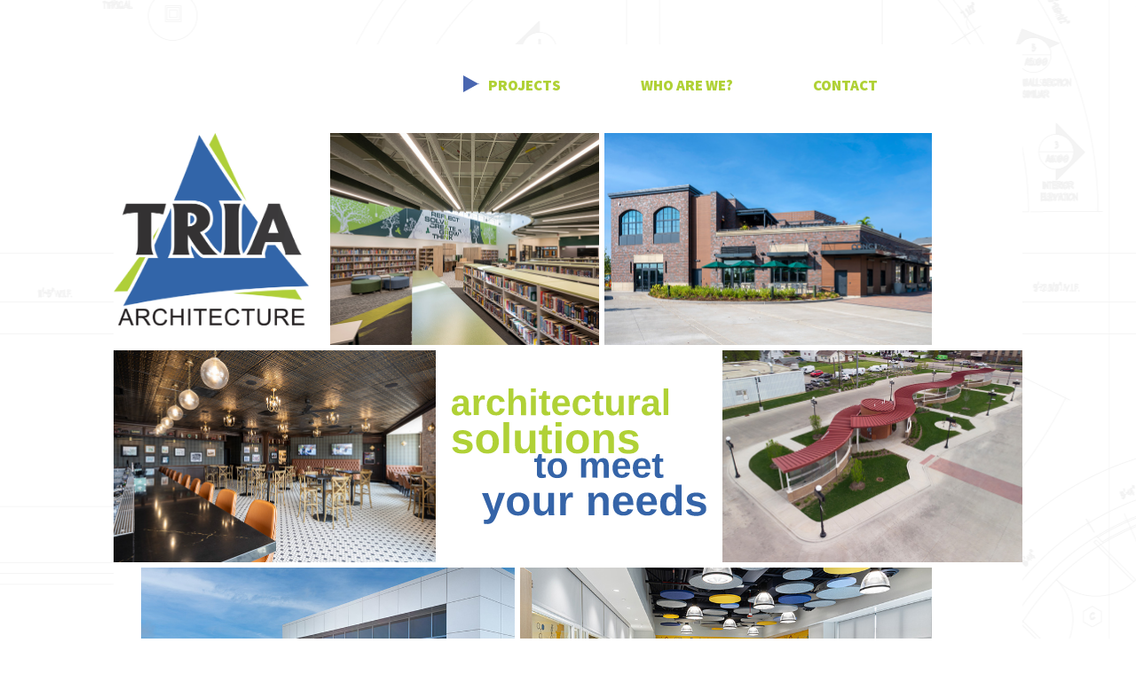

--- FILE ---
content_type: text/html; charset=UTF-8
request_url: https://triaarchitecture.com/projects.php
body_size: 4566
content:
<!DOCTYPE html>
<html>
<head>
<meta charset="utf-8" />
<meta name="viewport" content="width=device-width, user-scalable=no, minimum-scale=1.0, maximum-scale=1.0">
<title>Tria Architecture : Projects</title>

<!-- <link rel="shortcut icon" type="image/x-icon" href="favicon.ico"> -->
<link rel="icon" type="image/png" href="https://triaarchitecture.com/favicon.png">

<script src="https://code.jquery.com/jquery-1.9.1.js"></script>
<script src="https://cdnjs.cloudflare.com/ajax/libs/gsap/3.11.4/gsap.min.js"></script>
<script src="https://cdnjs.cloudflare.com/ajax/libs/jquery-cookie/1.3.1/jquery.cookie.min.js"></script>

<link href='https://fonts.googleapis.com/css?family=Source+Sans+Pro:900' rel='stylesheet' type='text/css'>
<link href='https://fonts.googleapis.com/css?family=Arimo:400,700' rel='stylesheet' type='text/css'>
<link href='https://fonts.googleapis.com/css?family=Oxygen:700' rel='stylesheet' type='text/css'>
<link rel="stylesheet" href="css/styles.css" />
<script src="js/scripts.js"></script>

<script>
var markets = [{"market_name":"Education","market_id":"2","market_parent":"0"},{"market_name":"Government","market_id":"3","market_parent":"0"},{"market_name":"Commercial","market_id":"1","market_parent":"0"},{"market_name":"Interiors","market_id":"4","market_parent":"0"}];

$(function(){
	//var mouseOver = (isTouchDevice()) ? 'mouseover' : 'taphold';
	if(!isTouchDevice()){
		$('#nav > div a:first-of-type').on('mouseover', function(){
			$(this).parent().addClass('over');
		})
		$('#nav-projects, #nav-about, #nav-contact').on('mouseleave', function(){
			$(this).removeClass('over');
			$('div[id^="nav-submarket-"]').hide();
		})
		$('#nav-projects, #nav-about, #nav-contact').on('click', function(){
			$('body').removeClass('nav-open');
			$(this).removeClass('over');
			$('div[id^="nav-submarket-"]').hide();
		})

		$('#nav-projects ul a').on('mouseover', function(){
			$('div[id^="nav-submarket-"]').hide();
			var id = $(this).attr('data-id');
			$('#nav-submarket-'+id).show();
		})
		$('div[id^="nav-submarket-"] ul a').off('mouseover');
		
		TweenMax.from($('#triangles'), 2.0, {delay:0.5, x:'-100vw', alpha:0.0, rotation:-120});
	}else{
		$('#nav-projects > a, #nav-about > a, #nav-contact > a').on('click', function(e){
			$('body').removeClass('nav-open');

			if(window.innerWidth <= 575){
				return true;
			}
			
			var p = $(this).parent();
			if(p.attr('id') == 'nav-projects' && !p.hasClass('over')){
				$('.nav-link').removeClass('over');
				p.addClass('over');
				return false;
			}
			
			if(p.attr('id') == 'nav-about' && !p.hasClass('over')){
				$('.nav-link').removeClass('over');
				p.addClass('over');
				return false;
			}

			$('.nav-link').removeClass('over');
			p.toggleClass('over');
		})

		$('#nav-projects li a').on('click', function(){
			$('body').removeClass('nav-open');
			$(this).parent().parent().parent().removeClass('over');
		})
	}
	
	$('#toggle').on('click', function(e){
		$('body').toggleClass('nav-open');
		return false;
	});
	

	$('body.contact #nav #nav-contact a:first-of-type').off('mouseover');
})
</script>

</head>
<body class="projects">

<div id="triangles-holder">
	<img id="triangles" alt="" src="/images/triangles.svg">
</div>

<div id="container">

	<div id="nav">
		<a href="/" id="logo-small"><img width="114" height="48" alt="" src="/images/logo-small.png"></a>
		<a href="/" id="logo-badge"><img width="107" height="105" alt="" src="/images/logo-badge.png"></a>
		<!-- <a href="/" id="logo-badge"><img width="107" height="105" alt="" src="/images/TRIA_20th_logo_sized.png"></a> -->
		
		<div id="nav-links">
			<div id="nav-links-top">
				<div id="nav-projects" class="nav-link">
					<div class="arrow"></div>
					<a href="/projects.php#">PROJECTS</a>
					<ul id="nav-projects-list">
																		<li><a href="/projects.php#education" data-id="2">EDUCATION</a>
				
													</li>
																		<li><a href="/projects.php#government" data-id="3">GOVERNMENT</a>
				
													</li>
																		<li><a href="/projects.php#commercial" data-id="1">COMMERCIAL</a>
				
													</li>
																		<li><a href="/projects.php#interiors" data-id="4">INTERIORS</a>
				
													</li>
											</ul>
				</div>
				<div id="nav-about" class="nav-link">
					<div class="arrow"></div>
					<a href="/about-tria.php">WHO&nbsp;ARE&nbsp;WE?</a>
					<ul>
						<li class="about-tria"><a href="/about-tria.php">ABOUT TRIA</a></li>
						<li class="about-founders"><a href="/about-founders.php">FOUNDERS</a></li>
						<li class="about-our-team"><a href="/about-our-team.php">OUR TEAM</a></li>
						<!-- <li class="about-affiliations"><a href="/about-affiliations.php">AFFILIATIONS</a></li> -->
					</ul>
				</div>
				<div id="nav-contact" class="nav-link">
					<div class="arrow"></div>
					<a href="/contact.php">CONTACT</a>
				</div>
			</div>

			<div class="subnav about-founders">WHO ARE WE? | <a href="#" class="bold blue">FOUNDERS</a></div>
			<div class="subnav about-tria">WHO ARE WE? | <b class="blue">ABOUT TRIA</b></div>
			<div class="subnav about-staff">WHO ARE WE? | <b class="blue">OUR TEAM</b></div>
			<!-- <div class="subnav about-affiliations">WHO ARE WE? | <b class="blue">AFFILIATIONS</b></div> -->
			<div class="subnav projects"><a href="#">PROJECTS</a> | <b class="blue"></b></div>
			<div class="subnav projects-detail"></div>
		</div>

		<div id="toggle">
			<div></div>
			<div></div>
			<div></div>
		</div>
	</div><!-- /#nav -->

<script>
//use load to wait for all images to load:
$(window).load(function() {
	var market;
	var market_id;
	var market_parent = 0;
	var output = '';
	var colorIndex = 0;

	TweenMax.set($('.overlay'), {autoAlpha:0});
	$('#content-default').hide();

	window.onhashchange = loadMarket;
	loadMarket();
	
	$('#button-clients-close').click(function(){
		TweenMax.to($('.overlay'), 0.25, {autoAlpha:0.0});
		$('.overlay').css('overflow-y', '');
		$('body').css('overflow', '');
	});
	
	function loadMarket(e){
		var hash = window.location.hash.substr(1);
		if(hash == ''){
			buildDefault();
			return;
		}
		
		market = hash;
		$.ajax({
			type: 'GET',
			url: 'scripts/projects_get.php',
			data: {market:market},
			cache: false,
			success: function(result){
				result = $.parseJSON(result);
				if(result.result == 0){
					buildDefault();
					return false;
				}
				buildThumbs(result);
			},
			dataType: 'text'
		});
	}

	function buildThumbs(result){
		$('#content').empty();
		
		market_id = result.market_id;
		market_parent = result.market_parent;

		TweenMax.set($('.subnav.projects'), {autoAlpha:1.0});
		TweenMax.to($('#logo-badge'), 0.35, {autoAlpha:1.0});
		$('#content').show();
		$('#content-default').hide();

		//subnav:
		var subnav = '<a href="#">PROJECTS</a>';
		if(result.market_parent != 0){
			//markets var comes from header:
			for(var i=0; i<markets.length; i++){
				if(markets[i].market_id == result.market_parent){
					subnav += ' | <a href="#'+markets[i].market_name.toLowerCase()+'">'+markets[i].market_name.toUpperCase()+'</a>';
					break;
				}
			}
		}
		subnav += ' | <b class="blue">'+result.market.toUpperCase()+'</b>';
		$('.subnav.projects').html(subnav);

		output = '';
		output += '<h2>'+result.market+'</h2>';
		output += '<div id="thumbholder-large">';

		while(result.projects.length < 12){
			result.projects.push(undefined)
		}
		
		result.projects.forEach(function(project){
			let n = randRange(0, COLORS.length-1);
			let color_blocks = '<div class="color-blocks">';
			for(let i=0; i<4; i++){
				color_blocks += '<div class="thumb-large" style="opacity: '+(randRange(4,10)/10)+'; background: '+COLORS[n++ % COLORS.length]+'"></div>';
			}
			color_blocks += '</div>';
		
		
			if(typeof project !== 'undefined'){
				output += '<div class="thumb-large" data-id="'+project.id+'">'+
					'<div class="title" style="background-image: url(\'/uploads/projects/'+project.id+'/project.jpg\');">'+
						'<div>'+project.title+'</div>'+
					'</div>'+
					color_blocks+
				'</div>';
			}else{
				output += '<div class="thumb-large" style="background: '+COLORS[colorIndex]+'">'+color_blocks+'</div>';
				colorIndex = (colorIndex==COLORS.length-1) ? 0 : colorIndex+1;
			}
		});
		
		output += '</div>';
		output += '<div class="button" id="button-clients">CLICK FOR<br>CLIENT LIST<div class="arrow"></div></div>';
		$('#content').html(output);

		let touchstart = false;

		//to handle mobile:
		$('.thumb-large[data-id]').on('mouseenter', function(e){
			if(!touchstart){
				$(this).addClass('hover');
			}
		}).on('touchstart', function(e){
			touchstart = true
		}).on('mouseleave', function(e){
			$(this).removeClass('hover');
		}).on('click', function(e){
			if($(this).hasClass('hover')){
				$(this).removeClass('hover');
				window.location = 'projects-detail.php#market='+market_id+'&market_parent='+market_parent+'&project='+$(this).attr('data-id');
			}else{
				$(this).addClass('hover');
			}
			return false;
		});
		
		$('#button-clients').click(function(){
			TweenMax.to($('.overlay'), 0.25, {autoAlpha:1.0});
			TweenMax.set($('#client-list'), {alpha:0});
			
			$('.overlay').addClass('loading');
			$('.overlay').css('overflow-y', 'auto');
			$('body').css('overflow', 'hidden');
			
			$.ajax({
				type: 'GET',
				url: 'scripts/clients_get.php',
				data: {market:result.market},
				cache: false,
				success: function(result){
					result = $.parseJSON(result);
					//client list:
					var clients = '';
					$('.columns').empty();
					for(var i=0; i<result.length; i++){
						clients += '<p>'+result[i]+'</p>';
					}
					$('.columns').html(clients);
					
					$('.overlay').removeClass('loading');
					TweenMax.to($('#client-list'), 0.25, {delay:0.25, alpha:1});
				},
				dataType: 'text'
			});
		});
		
		let t0 = gsap.utils.shuffle(gsap.utils.toArray('#thumbholder-large .title'));
		let t1 = gsap.utils.shuffle(gsap.utils.toArray('.color-blocks .thumb-large'));
		let timeline = gsap.timeline()
		.from('h2', {duration:0.5, autoAlpha:0, x:-60})
		.from(t0, {duration:0.25, autoAlpha:0, stagger:0.1}, '<0.0')
		.from(t1, {duration:0.25, autoAlpha:0, stagger:0.01}, '<0.0')
	}
	
	function buildDefault(){
		TweenMax.set($('.subnav.projects'), {autoAlpha:0.0});
		TweenMax.to($('#logo-badge'), 0.35, {autoAlpha:0.0});
		TweenMax.set($('#content-default > *'), {autoAlpha:1.0});
		$('#content').hide();
		$('#content-default').show();
		
		var d = 0;
		TweenMax.from($('#logo-badge-large'), 0.35, {delay:0, autoAlpha:0.0});
		TweenMax.from($('#photo-1'), 0.35, {delay:d+=0.35, x:'-=40', autoAlpha:0.0});
		TweenMax.from($('#photo-2'), 0.35, {delay:d+=0.0, x:'+=40', autoAlpha:0.0});
		
		TweenMax.from($('#photo-3'), 0.35, {delay:d+=0.35, x:'-=40', autoAlpha:0.0});
		TweenMax.from($('#photo-4'), 0.35, {delay:d+=0.0, x:'+=40', autoAlpha:0.0});
		
		TweenMax.from($('#photo-5'), 0.35, {delay:d+=0.35, x:'-=40', autoAlpha:0.0});
		TweenMax.from($('#photo-6'), 0.35, {delay:d+=0.0, x:'+=40', autoAlpha:0.0});
		
		TweenMax.from($('#tag-1'), 0.35, {delay:d+=0.35, x:'-=40', autoAlpha:0.0});
		TweenMax.from($('#tag-2'), 0.35, {delay:d+=0.35, x:'+=40', autoAlpha:0.0});
	}
});
</script>

<div id="content"></div>

<div id="content-default" class="hide">
	<div class="row">
		<a id="logo-badge-large" href="index.php"><img src="images/logo-badge-large.png" /></a>
		<a class="photos" id="photo-1" href="projects-detail.php#market=2&project=129" style="background-image: url('/uploads/projects_home/43.jpg')"></a>		<a class="photos" id="photo-2" href="projects-detail.php#market=1&project=138" style="background-image: url('/uploads/projects_home/44.jpg')"></a>	</div>
	<div class="row">
		<a class="photos" id="photo-3" href="projects-detail.php#market=1&project=152" style="background-image: url('/uploads/projects_home/45.jpg')"></a>		<div id="tags">
			<div>
				<img src="images/tagline-projects-home-1.svg" alt="architectural solutions">
				<img src="images/tagline-projects-home-2.svg" alt="to meet your needs">
			</div>
		</div>
		<a class="photos" id="photo-4" href="projects-detail.php#market=3&project=134" style="background-image: url('/uploads/projects_home/42.jpg')"></a>	</div>
	<div class="row">
		<a class="photos" id="photo-5" href="projects-detail.php#market=2&project=147" style="background-image: url('/uploads/projects_home/46.jpg')"></a>		<a class="photos" id="photo-6" href="projects-detail.php#market=4&project=128" style="background-image: url('/uploads/projects_home/47.jpg')"></a>	</div>
</div><!-- /#content-default -->

<div class="overlay">
	<div id="client-list">
		<h3>CLIENT LIST</h3>
		<div class="columns">
			<div class="column-left"></div>
			<div class="column-center">&nbsp;</div>
			<div class="column-right">&nbsp;</div>
		</div>
		<div class="button" id="button-clients-close">BACK TO<br />PROJECTS<div class="arrow"></div></div>
	</div>
</div><!-- /.overlay -->

	<footer>
		<div>PHONE <a href="tel:6304554500">630.455.4500</a> | FAX 630.455.4040<br>EMAIL <a href="mailto:ARCHITECTS@TRIA-ARCH.COM">ARCHITECTS@TRIA-ARCH.COM</a></div>
		<div>
			<a href="https://www.facebook.com/pages/Tria-Architecture-Inc/137625286285844" target="_blank"><img class="icon-facebook" width="13" height="27" alt="facebook" src="images/icon-facebook.png"></a>
			<a href="http://www.linkedin.com/company/tria-architecture-inc." target="_blank"><img class="icon-linkedin" width="27" height="27" alt="linked in" src="images/icon-linkedin.png"></a>
			<a href="index.php"><img class="icon-tria" width="90" height="27" alt="linked in" src="images/icon-tria.png"></a>
		</div>
		<div>
			<b>WEST SUBURBAN OFFICE</b> <span class="blue">[ <b>CORPORATE HEADQUARTERS</b> ]</span> 901 MCCLINTOCK DRIVE, SUITE 100 | BURR RIDGE, IL 60527<br />
			<!--<b>SOUTH SUBURBAN OFFICE</b> | 1820 RIDGE ROAD, SUITE 209 | HOMEWOOD, IL 60430<br />-->
			<b>INDIANA OFFICE</b> | 436 SAND CREEK DRIVE N, SUITE 105, CHESTERTON, INDIANA 46304
		</div>
	</footer>
</div><!-- /#container -->

<div id="architecture"><img src="images/footer.png" /></div>

</body>
</html>


--- FILE ---
content_type: text/css
request_url: https://triaarchitecture.com/css/styles.css
body_size: 35775
content:
/*
ATTENTION!
DO NOT EDIT THIS FILE. The CSS was pre-compiled from SCSS files. Any changes made to this file will be overwritten upon subsequent updates.
*/
* {
  margin: 0;
  padding: 0;
}

html {
  height: 100%;
}

ul {
  list-style-position: inside;
}

p {
  margin-bottom: 1.0em;
}

pre {
  white-space: pre-wrap;
  white-space: -moz-pre-wrap;
  white-space: -pre-wrap;
  white-space: -o-pre-wrap;
  word-wrap: break-word;
}

body {
  font-family: 'Arimo', Arial, Helvetica, sans-serif;
  font-size: 100%;
  font-weight: 400;
  overflow-x: hidden;
  background: #fff url("../images/blueprint.png") top center;
}

@media (min-width: 1200px) {
  body {
    min-width: 1028px;
  }
}

a {
  /* color: #c5c7c9; */
  color: #000;
  text-decoration: none;
}

a img {
  border: 0;
}

textarea, input {
  font-family: Arial, Helvetica, sans-serif;
  font-size: 1.0em;
}

.arrow {
  width: 0px;
  height: 0px;
  border-style: solid;
  border-width: 9.5px 0 9.5px 18px;
  border-color: transparent transparent transparent #4966b0;
}

.arrow.left {
  border-width: 9px 18px 9px 0;
  border-color: transparent #4966b0 transparent transparent;
}

.overlay {
  position: fixed;
  top: 0;
  left: 0;
  width: 100%;
  height: 100%;
  background: black;
  background: rgba(0, 0, 0, 0.8);
  z-index: 100;
  visibility: hidden;
  opacity: 0;
}

.overlay.loading {
  background-image: url(../images/ajax-loader.gif);
  background-position: center center;
  background-repeat: no-repeat;
}

#loading {
  background: url("../images/ajax-loader.gif");
  width: 32px;
  height: 32px;
  position: absolute;
  top: 50%;
  left: 50%;
  margin-top: -16px 0 0 -16px;
}

#container {
  max-width: 1024px;
  width: calc(100% - 30px);
  min-height: calc(100vh - 12vw - 25px);
  background: #fff;
  position: relative;
  margin: 0px auto 25px;
}

@media (min-width: 768px) {
  #container {
    margin: 50px auto;
    min-height: calc(100vh - 131px);
  }
}

body.home #container, body.contact #container {
  background: none;
}

#triangles-holder {
  position: fixed;
  width: 100%;
  height: 100%;
  top: 0;
  left: 0;
  overflow: hidden;
}

#triangles {
  width: auto;
  height: 110vh;
  position: absolute;
  opacity: 0.15;
  top: calc(50% - 55vh);
  left: calc(50% - 75vh);
}

/* #mark ABOUT-TRIA */
body.about-tria #content {
  position: relative;
}

body.about-tria .hero {
  max-width: 695px;
  width: calc(100% - 30px);
  aspect-ratio: 695 / 352;
  height: 352px;
  margin: 0 auto 12px auto;
  background: url("/admin/uploads/about/about-tria-hero.jpg") center center/cover no-repeat;
}

body.about-tria .subcontent {
  width: calc(100% - 30px);
  max-width: 695px;
  min-height: 187px;
  background: #f6f6f6;
  font-size: 12px;
  padding: 10px;
  margin: 0 auto 16px auto;
  box-sizing: border-box;
}

/* #mark ABOUT-AFFILIATIONS */
body.about-affiliations #content {
  position: relative;
  width: 1028px;
  margin: 0 auto;
}

body.about-affiliations #content table {
  width: 858px;
  font-size: 12px;
  border-collapse: collapse;
  margin: 10px auto;
}

body.about-affiliations #content td {
  vertical-align: middle;
  height: 68px;
}

body.about-affiliations #content td.caption {
  width: 180px;
  padding: 0 20px 0 10px;
}

body.about-affiliations #content td.image {
  width: 76px;
  text-align: center;
}

body.about-affiliations #content td.blue {
  background: #3564a8;
}

body.about-affiliations #content td.gray {
  background: #c6c8ca;
}

body.about-affiliations #content td.green {
  background: #b0d136;
}

body.about-affiliations #content td[colspan="6"] {
  height: 25px;
  overflow: hidden;
}

/* #mark UTILITY STYLES */
div.break, div.spacer1, div.spacer2, div.spacer3, div.spacer4, div.spacer5, div.spacer7, div.spacer10, div.spacer20, div.spacer35, div.spacer50 {
  width: 100%;
  clear: both;
  overflow: hidden;
}

div.break {
  height: 0px;
}

div.spacer1 {
  height: 1px;
}

div.spacer2 {
  height: 1px;
}

div.spacer3 {
  height: 3px;
}

div.spacer4 {
  height: 4px;
}

div.spacer5 {
  height: 5px;
}

div.spacer7 {
  height: 7px;
}

div.spacer10 {
  height: 10px;
}

div.spacer20 {
  height: 20px;
}

div.spacer35 {
  height: 35px;
}

div.spacer50 {
  height: 50px;
}

div.line {
  border-top: 1px solid #ccc;
  padding: 0px 3px 0px 3px;
}

div.highlight {
  background: #e5eff5;
  /* for old IE */
  background: rgba(0, 82, 142, 0.1);
}

input.t1, textarea.t1 {
  width: 100%;
}

input.t2, textarea.t2 {
  width: 350px;
}

input.t3, textarea.t3 {
  width: 300px;
}

input.t4, textarea.t4 {
  width: 250px;
}

input.t5, textarea.t5 {
  width: 200px;
}

input.t6, textarea.t6 {
  width: 150px;
}

input.t7, textarea.t7 {
  width: 100px;
}

input.t8, textarea.t8 {
  width: 75px;
}

input.t9, textarea.t9 {
  width: 50px;
}

div.colLeft, div.colCenter, div.colRight {
  width: 33%;
  float: left;
  text-align: left;
}

div.colCenter {
  text-align: center;
}

div.colRight {
  text-align: right;
}

.lh1 {
  line-height: 1em;
}

.lh2 {
  line-height: 2em;
}

.lh3 {
  line-height: 3em;
}

.lh4 {
  line-height: 4em;
}

.float-right {
  float: right;
  margin-right: 0;
}

.float-left {
  float: left;
  margin-left: 0;
}

.float-none {
  float: none;
  margin: 0;
}

.text-right {
  text-align: right;
}

.text-left {
  text-align: left;
}

.text-center {
  text-align: center;
}

.wrap {
  white-space: normal !important;
}

.hide {
  display: none;
}

.alert {
  color: #c00;
}

b, .bold {
  font-weight: 700;
}

.green {
  color: #b0d136 !important;
}

.blue {
  color: #3564a8 !important;
}

.clearfix:after {
  content: ".";
  display: block;
  height: 0;
  clear: both;
  visibility: hidden;
}

/* ######################################################################## */
/* #mark FORM STYLES */
input.t100, textarea.t100 {
  width: 100%;
}

input {
  margin: 0 5px 0 0;
}

/* ######################################################################## */
/* #mark LINK BLOCK */
.linkBlock {
  width: 50%;
}

.linkBlock a {
  display: block;
  text-decoration: none;
  vertical-align: middle;
  background-color: transparent;
  padding: 3px;
}

.linkBlock a:hover {
  background-color: #e1e1e1;
}

.linkBlock img {
  vertical-align: middle;
  margin: 0 5px 0 0;
}

ol.linkBlock {
  margin: 0;
  padding: 0;
  list-style-type: none;
}

ol.linkBlock li span {
  margin: 0px;
  padding-left: 30px;
  display: block;
}

ol.linkBlock i {
  float: left;
}

#nav {
  position: relative;
  z-index: 10;
  display: flex;
  z-index: 12;
  justify-content: space-between;
  margin: 0 auto 50px;
  max-width: 738px;
  height: 53px;
}

@media (min-width: 576px) {
  #nav {
    height: auto;
  }
}

@media (min-width: 768px) {
  #nav {
    justify-content: normal;
    margin-bottom: 83px;
  }
}

#nav #nav-links {
  margin-left: auto;
}

#nav #nav-links-top {
  position: fixed;
  left: 100vw;
  top: 0;
  width: 100%;
  height: 100%;
  background: rgba(0, 0, 0, 0.9);
  box-sizing: border-box;
  padding: 30px;
  transition: left 0.35s;
}

@media (min-width: 576px) {
  #nav #nav-links-top {
    left: auto;
    display: flex;
    margin-left: auto;
    position: relative;
    width: auto;
    height: auto;
    background: none;
    padding: 0;
  }
}

#nav a {
  color: #b0d136;
  text-decoration: none;
}

#nav-projects, #nav-about, #nav-contact {
  position: relative;
  font-family: 'Source Sans Pro', sans-serif;
  font-weight: 900;
  font-size: 14px;
  background: none;
  padding: 35px 20px 0 20px;
  z-index: 11;
}

@media (min-width: 768px) {
  #nav-projects, #nav-about, #nav-contact {
    margin-left: 50px;
    font-size: 17px;
    padding: 35px 20px 0 20px;
  }
}

@media (min-width: 768px) {
  #nav-projects {
    margin-left: auto;
  }
}

#nav .arrow {
  position: absolute;
  left: -8px;
  top: 35px;
}

body.home #nav .arrow {
  display: none;
}

body.contact #nav-projects .arrow, .contact #nav-about .arrow {
  display: none;
}

body.projects #nav-contact .arrow, .projects #nav-about .arrow {
  display: none;
}

body.about #nav-projects .arrow, .about #nav-contact .arrow {
  display: none;
}

#nav ul {
  list-style: none;
  box-sizing: border-box;
}

@media (min-width: 576px) {
  #nav ul {
    background: rgba(0, 0, 0, 0.8);
    position: absolute;
    top: 100%;
    left: 0;
    padding: 0 20px 10px;
    width: 100%;
    display: none;
  }
}

#nav ul li {
  padding: 5px 0;
}

#nav ul a {
  color: #fff;
  font-family: Arial, Helvetica, sans-serif;
  font-weight: bold;
  font-size: 11px;
}

#nav ul a:hover {
  color: #b0d136;
}

#nav-projects.over, #nav-about.over {
  background: rgba(0, 0, 0, 0.8);
}

#nav-projects.over .arrow, #nav-projects.over ul, #nav-about.over .arrow, #nav-about.over ul {
  display: block !important;
}

#nav .nav-submarket {
  position: absolute;
  left: 140px;
  /* top: -15px; */
  margin-top: -24px;
  background: #000;
  background: rgba(0, 0, 0, 0.8);
  padding-bottom: 15px;
  padding-right: 15px;
  display: none;
}

#nav .subnav {
  position: absolute;
  left: 0;
  top: 70px;
  font-size: 11px;
  display: none;
  width: calc(100% - 21px);
}

@media (min-width: 576px) {
  #nav .subnav {
    margin-left: 21px;
    left: auto;
  }
}

#nav .subnav div {
  display: inline-block;
  vertical-align: top;
}

#nav .subnav a {
  color: #000;
}

body.about-founders #nav .subnav.about-founders {
  display: block;
}

body.about-tria #nav .subnav.about-tria {
  display: block;
}

body.about-affiliations #nav .subnav.about-affiliations {
  display: block;
}

body.our-staff #nav .subnav.about-staff {
  display: block;
}

body.projects-detail #nav .subnav.projects-detail {
  display: block;
}

body.projects #nav .subnav.projects {
  display: block;
}

body.about-founders #nav-about .about-founders a {
  color: #b0d136;
}

body.about-tria #nav-about .about-tria a {
  color: #b0d136;
}

body.about-affiliations #nav-about .about-affiliations a {
  color: #b0d136;
}

#logo-badge {
  position: absolute;
  left: 0;
  top: calc(50% - 15px);
}

@media (min-width: 768px) {
  #logo-badge {
    top: 0;
  }
}

#logo-badge img {
  width: 50px;
  height: auto;
}

@media (min-width: 768px) {
  #logo-badge img {
    width: 107px;
  }
}

/* badge logo doesn't appear on these pages */
body.home #logo-badge, body.contact #logo-badge {
  display: none;
}

body.home #architecture, body.contact #architecture {
  display: none;
}

#logo-small {
  position: absolute;
  top: 28px;
  left: 0;
  width: 114px;
  z-index: 14;
  display: none;
}

@media (min-width: 576px) {
  #logo-small {
    top: 28px;
    width: 114px;
  }
}

#logo-small img {
  width: 100%;
  height: auto;
}

body.contact #logo-small {
  display: block;
}

body.home .nav-link > a, body.contact .nav-link > a {
  filter: drop-shadow(0 0 36px #000) drop-shadow(0 0 18px #000) drop-shadow(0 0 1px rgba(0, 0, 0, 0.5));
}

#toggle {
  position: absolute;
  width: 46px;
  height: 46px;
  top: 15px;
  right: 15px;
  z-index: 101;
}

@media (min-width: 576px) {
  #toggle {
    display: none;
  }
}

#toggle div {
  background: #b0d136;
  width: 36px;
  height: 4px;
  position: absolute;
  left: calc(50% - 18px);
  transition: all 0.35s;
}

#toggle div:nth-child(1) {
  top: calc(50% - 16px);
}

#toggle div:nth-child(2) {
  top: calc(50% - 2px);
}

#toggle div:nth-child(3) {
  top: calc(50% + 12px);
}

body.nav-open {
  overflow-y: hidden;
}

body.nav-open #toggle div {
  left: calc(50% - 18px);
}

body.nav-open #toggle div:nth-child(1) {
  top: calc(50% - 2px);
  transform: rotate(45deg);
}

body.nav-open #toggle div:nth-child(2) {
  width: 0;
  left: 50%;
}

body.nav-open #toggle div:nth-child(3) {
  top: calc(50% - 2px);
  transform: rotate(-45deg);
}

body.nav-open #nav #nav-links-top {
  left: 0;
  z-index: 100;
}

body.home {
  background-color: #333;
  background-repeat: no-repeat;
  background-position: center center;
  background-size: cover;
}

body.home #content {
  padding: 0 60px;
  display: flex;
  flex-wrap: wrap;
  width: 100%;
  box-sizing: border-box;
}

@media (min-width: 768px) {
  body.home #content {
    padding: 0 110px 0 73px;
    position: absolute;
    left: 0;
    bottom: 0;
  }
}

body.home #content .branding {
  width: 100%;
  margin-bottom: 36px;
}

@media (min-width: 768px) {
  body.home #content .branding {
    width: 50%;
    margin-bottom: 0;
  }
}

body.home #content .content {
  color: rgba(255, 255, 255, 0.75);
  text-align: right;
  font-size: 18px;
  font-family: Arimo, Arial, Helvetica, sans-serif;
}

@media (min-width: 768px) {
  body.home #content .content {
    display: flex;
    align-items: end;
    justify-content: end;
    width: 50%;
  }
}

body.home #content .content a {
  color: rgba(255, 255, 255, 0.75);
}

body.home #content .content p {
  margin-bottom: 0;
}

body.home #content .content .large {
  font-size: 24px;
}

body.home #content .content .extra-large {
  font-size: 30px;
}

body.home #content .content .small {
  font-size: 15px;
}

#logo {
  width: 100%;
  height: auto;
  margin-bottom: 40px;
  max-width: 322px;
}

#tagline-top {
  margin-bottom: 7px;
  max-width: 297px;
  width: 96%;
}

#tagline-bottom {
  max-width: 309px;
  width: 100%;
}

body.projects #content {
  position: relative;
  /* display: none; */
  margin-top: 128px;
  text-align: right;
}

body.projects h2 {
  font-family: 'Oxygen', Arial, sans-serif;
  font-weight: 700;
  font-style: normal;
  font-size: 11.29vw;
  color: #000;
  opacity: 0.16;
  text-align: right;
  letter-spacing: -0.0666em;
  text-transform: uppercase;
  line-height: 0.79;
  margin-top: -0.75em;
}

@media (min-width: 992px) {
  body.projects h2 {
    font-size: 112px;
  }
}

body.projects #thumbholder-large {
  display: flex;
  flex-wrap: wrap;
  max-width: 850px;
  margin: 0 auto;
  justify-content: center;
}

@media (max-width: 575px) {
  body.projects #thumbholder-large > div:nth-child(even) .color-blocks {
    display: flex;
    left: calc(100% + 4px);
  }
  body.projects #thumbholder-large > div:nth-child(odd) .color-blocks {
    display: flex;
    right: calc(100% + 4px);
    justify-content: end;
  }
  body.projects #thumbholder-large > div:nth-child(1), body.projects #thumbholder-large > div:nth-child(2), body.projects #thumbholder-large > div:nth-child(7), body.projects #thumbholder-large > div:nth-child(8), body.projects #thumbholder-large > div:nth-child(13), body.projects #thumbholder-large > div:nth-child(14), body.projects #thumbholder-large > div:nth-child(19), body.projects #thumbholder-large > div:nth-child(20) {
    left: -3vw;
  }
  body.projects #thumbholder-large > div:nth-child(3), body.projects #thumbholder-large > div:nth-child(4), body.projects #thumbholder-large > div:nth-child(9), body.projects #thumbholder-large > div:nth-child(10), body.projects #thumbholder-large > div:nth-child(15), body.projects #thumbholder-large > div:nth-child(16), body.projects #thumbholder-large > div:nth-child(21), body.projects #thumbholder-large > div:nth-child(22) {
    left: 3vw;
  }
}

@media (min-width: 576px) and (max-width: 991px) {
  body.projects #thumbholder-large > div:nth-child(3n+2) .color-blocks {
    display: flex;
    left: calc(100% + 4px);
  }
  body.projects #thumbholder-large > div:nth-child(3n+1) .color-blocks {
    display: flex;
    right: calc(100% + 4px);
    justify-content: end;
  }
  body.projects #thumbholder-large > div:nth-child(-n+6):not(:nth-child(-n+3)), body.projects #thumbholder-large > div:nth-child(-n+15):not(:nth-child(-n+12)), body.projects #thumbholder-large > div:nth-child(-n+24):not(:nth-child(-n+21)) {
    left: -3vw;
  }
  body.projects #thumbholder-large > div:nth-child(-n+9):not(:nth-child(-n+3)), body.projects #thumbholder-large > div:nth-child(-n+18):not(:nth-child(-n+15)), body.projects #thumbholder-large > div:nth-child(-n+27):not(:nth-child(-n+24)) {
    left: 3vw;
  }
}

@media (min-width: 992px) {
  body.projects #thumbholder-large > div:nth-child(4n+3) .color-blocks {
    display: flex;
    left: calc(100% + 4px);
  }
  body.projects #thumbholder-large > div:nth-child(4n+1) .color-blocks {
    display: flex;
    right: calc(100% + 4px);
    justify-content: end;
  }
  body.projects #thumbholder-large > div:nth-child(-n+8):not(:nth-child(-n+4)), body.projects #thumbholder-large > div:nth-child(-n+20):not(:nth-child(-n+16)), body.projects #thumbholder-large > div:nth-child(-n+32):not(:nth-child(-n+28)) {
    left: -1.5vw;
  }
  body.projects #thumbholder-large > div:nth-child(-n+12):not(:nth-child(-n+8)), body.projects #thumbholder-large > div:nth-child(-n+24):not(:nth-child(-n+20)), body.projects #thumbholder-large > div:nth-child(-n+28):not(:nth-child(-n+24)) {
    left: 1.5vw;
  }
}

body.projects .thumb-large {
  display: block;
  width: 33vw;
  aspect-ratio: 184 / 150;
  margin: 0 4px 2vw 4px;
  position: relative;
}

@media (min-width: 576px) {
  body.projects .thumb-large {
    width: 25vw;
  }
}

@media (min-width: 992px) {
  body.projects .thumb-large {
    width: 20vw;
    max-width: 184px;
    margin: 0 4px 20px 4px;
  }
}

body.projects .thumb-large[data-id] {
  cursor: pointer;
}

body.projects .thumb-large.hover .title > div {
  left: 0%;
}

body.projects .thumb-large .title {
  position: absolute;
  left: 0;
  top: 0;
  width: 100%;
  height: 100%;
  background: #ccc center center / cover no-repeat;
  overflow: hidden;
}

body.projects .thumb-large .title > div {
  background: rgba(0, 0, 0, 0.75);
  font-size: 12px;
  color: #fff;
  padding: 6px;
  text-align: center;
  text-transform: uppercase;
  position: absolute;
  width: 100%;
  top: 0;
  transition: left 0.35s ease;
  left: -100%;
  box-sizing: border-box;
}

body.projects .color-blocks {
  width: 1000vh;
  position: absolute;
  display: none;
  pointer-events: none;
}

body.projects .button {
  font-size: 10px;
  cursor: pointer;
  position: absolute;
  display: inline-block;
  white-space: nowrap;
}

body.projects .button .arrow {
  position: absolute;
  top: 1px;
  right: -24px;
}

body.projects .button .arrow.left {
  right: auto;
  left: -24px;
}

body.projects #button-clients {
  position: relative;
  margin-right: 20%;
  margin-bottom: 30px;
}

body.projects #button-clients-close {
  right: 50px;
  bottom: 20px;
}

body.projects #client-list {
  width: 100%;
  height: auto;
  background: #b0d136;
  position: absolute;
  padding: 10px 30px 60px;
  box-sizing: border-box;
}

@media (min-width: 768px) {
  body.projects #client-list {
    width: calc(100% - 60px);
    max-width: 932px;
    top: 50%;
    left: 50%;
    transform: translate(-50%, -50%);
  }
}

body.projects #client-list h3 {
  font-weight: 700;
  font-style: normal;
  font-size: 33px;
  color: #fff;
  margin: 0 0 10px 0;
}

body.projects #client-list p {
  margin: 0 0 0.5em 0;
}

body.projects #client-list .columns {
  column-count: 1;
  column-gap: 20px;
  widows: 2;
  orphans: 2;
}

@media (min-width: 768px) {
  body.projects #client-list .columns {
    column-count: 3;
  }
}

body.projects #content-default {
  position: relative;
  margin-top: -40px;
  margin-bottom: 30px;
}

body.projects #content-default .row {
  display: flex;
  margin-bottom: 6px;
}

body.projects #content-default .row > *:not(:last-child) {
  margin-right: 6px;
}

body.projects #content-default > div:nth-of-type(1) {
  width: 90%;
}

body.projects #content-default > div:nth-of-type(2) {
  width: 100%;
}

body.projects #content-default > div:nth-of-type(3) {
  width: 87%;
  margin-left: 3%;
}

body.projects #content-default a[id^="photo-"] {
  display: block;
  background: center center / cover no-repeat;
  height: 22.666vw;
  max-height: 239px;
}

body.projects #logo-badge-large {
  display: block;
  width: calc(26.5% - 6px);
}

body.projects #logo-badge-large img {
  width: 92.3%;
  height: auto;
}

body.projects #photo-1 {
  width: calc(33.5% - 6px);
}

body.projects #photo-2 {
  width: calc(40% + 0px);
}

body.projects #photo-3 {
  width: calc(36% - 6px);
}

body.projects #photo-4 {
  width: calc(33% - 0px);
}

body.projects #photo-5 {
  width: calc(48% - 6px);
}

body.projects #photo-6 {
  width: calc(52% - 0px);
}

body.projects #tags {
  width: calc(31% - 6px);
}

body.projects #tags > div {
  padding: 4%;
  height: 100%;
  display: flex;
  flex-direction: column;
  align-items: center;
  justify-content: center;
  box-sizing: border-box;
}

body.projects #tags img {
  margin-block: 2%;
}

body.projects #tags img:first-child {
  width: 85%;
  margin-right: auto;
}

body.projects #tags img:last-child {
  width: 88%;
  margin-left: auto;
}

/* #mark PROJECTS DETAIL */
body.projects-detail * {
  box-sizing: border-box;
}

body.projects-detail #content {
  position: relative;
  width: calc(100% - 60px);
  max-width: 738px;
  margin: 0 auto 60px;
}

body.projects-detail .project-detail {
  display: flex;
  flex-direction: row;
  flex-wrap: wrap;
}

body.projects-detail .project-detail.landscape .column-wrapper {
  margin-bottom: 10px;
}

@media (min-width: 576px) {
  body.projects-detail .project-detail.landscape .column-wrapper {
    flex: 1 0 0%;
    padding-right: 10px;
    margin-bottom: 0;
  }
}

body.projects-detail .project-detail.landscape .column-hero {
  aspect-ratio: 556 / 326;
  width: 100%;
  margin-bottom: 10px;
}

body.projects-detail .project-detail.landscape .column-thumbs {
  width: 100%;
}

@media (min-width: 576px) {
  body.projects-detail .project-detail.landscape .column-thumbs {
    width: 185px;
  }
}

body.projects-detail .project-detail.landscape .bottom {
  text-align: right;
}

body.projects-detail .project-detail.landscape .bottom a {
  margin-left: 40px;
}

body.projects-detail .project-detail.portrait .column-hero {
  width: 100%;
  aspect-ratio: 328 / 557;
  margin-bottom: 10px;
}

@media (min-width: 576px) {
  body.projects-detail .project-detail.portrait .column-hero {
    width: 46%;
    margin-bottom: 0;
  }
}

body.projects-detail .project-detail.portrait .column-thumbs, body.projects-detail .project-detail.portrait .column-info {
  width: 100%;
  order: 3;
}

@media (min-width: 576px) {
  body.projects-detail .project-detail.portrait .column-thumbs, body.projects-detail .project-detail.portrait .column-info {
    width: calc(27% - 10px);
    margin-left: 10px;
    order: 2;
  }
}

body.projects-detail .project-detail.portrait .column-info {
  display: flex;
  flex-direction: column;
  order: 2;
}

@media (min-width: 576px) {
  body.projects-detail .project-detail.portrait .column-info {
    order: 3;
  }
}

body.projects-detail .project-detail.portrait .bottom {
  margin-top: auto;
  display: flex;
  justify-content: space-between;
}

body.projects-detail .column-hero {
  cursor: pointer;
  overflow: hidden;
  text-align: center;
  background: #ccc;
  position: relative;
  background: #ccc center center / cover no-repeat;
}

body.projects-detail .column-hero img {
  position: absolute;
  right: 10px;
  top: 10px;
  filter: drop-shadow(0 0 6px #fff) drop-shadow(0 0 6px #fff);
}

body.projects-detail .column-thumbs {
  display: flex;
  flex-direction: column;
}

body.projects-detail .column-info {
  background: #f6f6f6;
  font-size: 12px;
  padding: 10px;
  text-align: left;
}

body.projects-detail .bottom {
  padding-top: 1em;
}

body.projects-detail .bottom a {
  font-weight: 700;
  font-style: normal;
}

body.projects-detail .thumb-holder {
  display: flex;
  flex-wrap: wrap;
  width: 100%;
  gap: 8px;
  margin-bottom: 8px;
}

body.projects-detail .thumb {
  width: calc(50% - 4px);
  aspect-ratio: 82 / 47;
  overflow: hidden;
  background: center center / cover no-repeat;
}

body.projects-detail .thumb.live {
  cursor: pointer;
  background-position: center center;
  background-repeat: no-repeat;
}

body.projects-detail .thumb-filler {
  background: #c7c8ca;
  height: 100%;
}

body.projects-detail .overlay {
  display: flex;
  align-items: center;
  justify-content: center;
}

body.projects-detail .overlay .image-container {
  padding: 10px;
}

body.projects-detail .overlay .image-container img {
  max-height: calc(100vh - 20px);
  display: block;
}

body.projects-detail .overlay .image-container video {
  width: 100%;
  height: 100%;
  display: block;
  object-fit: contain;
}

body.projects-detail .overlay > img {
  opacity: 0.0;
}

body.projects-detail .overlay .arrow {
  position: absolute;
  top: 50%;
  margin-top: -9px;
  width: 24px;
  height: 42px;
  cursor: pointer;
  background: none;
  border: 0;
}

body.projects-detail .overlay .arrow:after {
  content: '';
  position: absolute;
  left: 0;
  top: 0;
  width: 0;
  height: 0;
  border-style: solid;
  border-width: 18px 0 18px 21px;
  border-color: transparent transparent transparent #afd136;
}

body.projects-detail .overlay .arrow.right {
  right: 15px;
}

body.projects-detail .overlay .arrow.left {
  left: 15px;
}

body.projects-detail .overlay .arrow.left:after {
  border-width: 18px 21px 18px 0;
  border-color: transparent #afd136 transparent transparent;
}

body.projects-detail .overlay .arrow.hidden {
  visibility: hidden;
}

body.projects-detail .overlay .close {
  position: absolute;
  right: 20px;
  top: 20px;
  width: 22px;
  opacity: 0.666;
  cursor: pointer;
  transition: opacity 0.35s;
}

body.projects-detail .overlay .close:hover {
  opacity: 1;
}

body.projects-detail #button-next span, body.projects-detail #button-prev span {
  display: none;
}

@media (min-width: 992px) {
  body.projects-detail #button-next span, body.projects-detail #button-prev span {
    display: inline;
  }
}

body.projects-detail #button-next {
  top: 400px;
  right: 25px;
}

@media (min-width: 992px) {
  body.projects-detail #button-next {
    right: 40px;
  }
}

body.projects-detail #button-prev {
  top: 400px;
  left: 25px;
}

@media (min-width: 992px) {
  body.projects-detail #button-prev {
    left: 40px;
  }
}

body.about-founders #content {
  position: relative;
  height: 275vw;
  overflow: hidden;
}

@media (min-width: 768px) {
  body.about-founders #content {
    height: 593px;
  }
}

body.about-founders #content .photo {
  width: 100%;
  aspect-ratio: 1;
  background: center center / cover no-repeat;
  overflow: hidden;
}

@media (min-width: 768px) {
  body.about-founders #content .photo {
    width: 310px;
    height: 450px;
    float: left;
    aspect-ratio: none;
  }
}

body.about-founders #content .bio {
  background: #f6f6f6;
  margin: 9px 0;
  padding: 10px;
  position: relative;
}

@media (min-width: 768px) {
  body.about-founders #content .bio {
    width: 212px;
    float: left;
    height: 430px;
    margin: 0 9px;
  }
}

body.about-founders #content .sidebar {
  background: #c7c8ca;
  padding: 7px;
  font-size: 11px;
}

@media (min-width: 768px) {
  body.about-founders #content .sidebar {
    width: 163px;
    height: 436px;
    float: left;
  }
}

body.about-founders #content .sidebar .bottom {
  display: flex;
  box-sizing: border-box;
}

body.about-founders #content .bio p, body.about-founders #content .sidebar p {
  margin-top: 0;
  margin-bottom: 0;
}

body.about-founders #content .sidebar .hang {
  text-indent: -1em;
  margin-left: 1em;
}

body.about-founders #content .bottom {
  margin-top: 1em;
}

@media (min-width: 768px) {
  body.about-founders #content .bottom {
    position: absolute;
    bottom: 10px;
    width: 100%;
    margin-top: 0;
  }
}

body.about-founders #content-founders-wrapper {
  position: relative;
  height: 593px;
  max-width: 738px;
  width: calc(100% - 30px);
  margin: 0 auto;
}

body.about-founders #content-main, body.about-founders #content-petrakos, body.about-founders #content-szurgot, body.about-founders #content-mcgrath {
  font-size: 12px;
  visibility: hidden;
  opacity: 0.0;
}

body.about-founders #content-main {
  visibility: visible;
  opacity: 1.0;
  box-sizing: border-box;
  margin: 0 auto;
}

@media (min-width: 768px) {
  body.about-founders #content-main {
    display: flex;
  }
}

body.about-founders #content-main .left {
  box-sizing: border-box;
}

@media (min-width: 768px) {
  body.about-founders #content-main .left {
    padding-right: 15px;
    flex: 1 0 0%;
  }
}

body.about-founders #content-main .hero {
  aspect-ratio: 555 / 337;
  background: url("/admin/uploads/about/about-founders-hero.jpg") center center/cover no-repeat;
}

body.about-founders #content-main .subcontent {
  font-size: 12px;
  min-height: 197px;
  background: #f3f4f4;
  padding: 14px;
  margin: 15px 0 0 0;
  text-align: justify;
}

body.about-founders #content-main .right {
  display: flex;
  margin-top: 15px;
}

@media (min-width: 768px) {
  body.about-founders #content-main .right {
    flex-direction: column;
    width: 167px;
    margin-top: 0;
  }
}

body.about-founders #content-main .right a {
  aspect-ratio: 1;
  width: calc(33.333% - 10px);
  display: block;
  position: relative;
  overflow: hidden;
  background: center center / cover no-repeat;
  filter: grayscale(100%);
  transition: filter 0.35s ease;
}

@media (min-width: 768px) {
  body.about-founders #content-main .right a {
    width: 100%;
    height: calc(33.333% - 10px);
    aspect-ratio: none;
  }
}

body.about-founders #content-main .right a[href="#petrakos"] {
  background-image: url("/admin/uploads/about/0.jpg");
}

body.about-founders #content-main .right a[href="#szurgot"] {
  background-image: url("/admin/uploads/about/1.jpg");
  margin: 0 auto;
}

@media (min-width: 768px) {
  body.about-founders #content-main .right a[href="#szurgot"] {
    margin: auto 0;
  }
}

body.about-founders #content-main .right a[href="#mcgrath"] {
  background-image: url("/admin/uploads/about/2.jpg");
}

body.about-founders #content-main .right a:hover {
  filter: grayscale(0%);
}

body.about-founders #content-main .right a:hover div {
  left: 0px;
}

body.about-founders #content-main .right a div {
  background: rgba(0, 0, 0, 0.4);
  text-align: center;
  position: absolute;
  bottom: 0;
  width: 100%;
  padding: 8px 0;
  box-sizing: border-box;
  color: #fff;
  font-size: 12px;
  text-transform: uppercase;
  transition: left 0.35s ease;
  left: -167px;
}

body.about-founders #content-petrakos, body.about-founders #content-szurgot, body.about-founders #content-mcgrath {
  position: absolute;
  left: 1024px;
  top: 0;
  width: 100%;
  max-width: 738px;
}

body.about-founders #content-petrakos .photo {
  background-image: url("/admin/uploads/about/0.jpg");
}

body.about-founders #content-szurgot .photo {
  background-image: url("/admin/uploads/about/1.jpg");
}

body.about-founders #content-mcgrath .photo {
  background-image: url("/admin/uploads/about/2.jpg");
}

body.our-staff #content {
  position: relative;
  /* display: none; */
  margin-top: 128px;
}

body.our-staff h2 {
  font-family: 'Oxygen', Arial, sans-serif;
  font-weight: 700;
  font-style: normal;
  font-size: 11.29vw;
  color: #000;
  opacity: 0.16;
  text-align: right;
  letter-spacing: -0.0666em;
  text-transform: uppercase;
  line-height: 0.79;
  margin-top: -0.75em;
}

@media (min-width: 992px) {
  body.our-staff h2 {
    font-size: 112px;
  }
}

body.our-staff #col-holder {
  display: flex;
  flex-wrap: wrap;
  max-width: 600px;
  margin: 0 auto 1rem;
  justify-content: center;
}

@media (max-width: 575px) {
  body.our-staff #col-holder > div:nth-child(even) .color-blocks {
    display: none;
  }
  body.our-staff #col-holder > div:nth-child(odd) .color-blocks {
    display: none;
  }
}

@media (min-width: 576px) {
  body.our-staff #col-holder > div:nth-child(3n+2) .color-blocks {
    display: flex;
    left: calc(100% + 4px);
  }
  body.our-staff #col-holder > div:nth-child(3n+1) .color-blocks {
    display: flex;
    right: calc(100% + 4px);
    justify-content: end;
  }
  body.our-staff #col-holder > div:nth-child(-n+6):not(:nth-child(-n+3)), body.our-staff #col-holder > div:nth-child(-n+15):not(:nth-child(-n+12)), body.our-staff #col-holder > div:nth-child(-n+24):not(:nth-child(-n+21)) {
    left: -3vw;
  }
  body.our-staff #col-holder > div:nth-child(-n+9):not(:nth-child(-n+3)), body.our-staff #col-holder > div:nth-child(-n+18):not(:nth-child(-n+15)), body.our-staff #col-holder > div:nth-child(-n+27):not(:nth-child(-n+24)) {
    left: 3vw;
  }
}

body.our-staff .col {
  display: block;
  width: 100%;
  max-width: 184px;
  margin: 0 4px 10px 4px;
  position: relative;
}

@media (min-width: 576px) {
  body.our-staff .col {
    width: 25vw;
    margin: 0 4px 10px 4px;
  }
}

body.our-staff .col .thumb {
  background: #ccc center center / cover no-repeat;
  aspect-ratio: 184 / 150;
  margin-bottom: 10px;
}

@media (min-width: 576px) {
  body.our-staff .col .thumb {
    margin-bottom: 10px;
  }
}

body.our-staff .col .info {
  text-align: center;
  display: flex;
  flex-direction: column;
}

body.our-staff .col .name {
  font-size: 14px;
  font-weight: 700;
}

@media (min-width: 992px) {
  body.our-staff .col .name {
    white-space: nowrap;
  }
}

body.our-staff .col .title {
  font-size: 12px;
}

body.our-staff .color-blocks {
  width: 1000vh;
  position: absolute;
  display: none;
  pointer-events: none;
}

body.our-staff .color-blocks .col {
  aspect-ratio: 184 / 150;
}

body.our-staff #logo-badge-large {
  display: block;
  width: calc(26.5% - 6px);
}

body.our-staff #logo-badge-large img {
  width: 92.3%;
  height: auto;
}

body.contact {
  background-color: #333;
  background-repeat: no-repeat;
  background-size: cover;
  background-position: center center;
  background-attachment: fixed;
}

body.contact .tagline-small {
  position: relative;
  width: 179px;
  clear: right;
  display: block;
}

@media (min-width: 768px) {
  body.contact .tagline-small {
    margin-top: -46px;
    margin-left: 143px;
  }
}

body.contact .tagline-small img {
  width: 100%;
  height: auto;
  display: block;
}

body.contact .tagline-small img:first-of-type {
  width: 171px;
  margin-bottom: 5px;
}

body.contact #contact {
  max-width: 738px;
  margin: 0 auto;
}

@media (min-width: 768px) {
  body.contact #contact {
    display: flex;
  }
}

body.contact #maps {
  position: relative;
  background: #b0d136;
  padding: 75px 0;
  box-sizing: border-box;
  font-size: 10px;
  color: #000;
  text-align: right;
  line-height: 1.3;
  margin-bottom: 30px;
  z-index: 1;
}

@media (min-width: 768px) {
  body.contact #maps {
    width: 55%;
    margin-bottom: 0;
  }
}

body.contact #maps > div {
  max-width: 252px;
  margin: 0 auto;
}

body.contact #maps h2 {
  font-size: 21px;
  font-weight: 700;
  font-style: normal;
  color: #000;
  float: left;
  text-align: left;
  line-height: normal;
}

body.contact #maps img {
  border: 2px solid #3564a8;
}

body.contact #content {
  position: relative;
  color: #fff;
  font-size: 15px;
  box-sizing: border-box;
  background-color: rgba(0, 0, 0, 0.666);
  padding: 12px;
}

@media (min-width: 768px) {
  body.contact #content {
    width: 50%;
    padding: 45px;
  }
}

body.contact #content p {
  margin: 0;
}

body.contact #content a {
  color: #fff;
  text-decoration: none;
}

body.contact #content .icon-facebook {
  margin: 0 12px 0 7px;
}

footer {
  max-width: 1024px;
  width: calc(100% - 30px);
  font-size: 0.6em;
  line-height: 1.4em;
  text-align: center;
}

@media (min-width: 768px) {
  footer {
    display: flex;
    text-align: left;
    flex-direction: row;
    justify-content: space-evenly;
    flex-wrap: wrap;
    align-items: center;
  }
}

@media (min-width: 992px) {
  footer {
    justify-content: space-between;
  }
}

footer > div {
  margin-bottom: 10px;
}

@media (min-width: 768px) {
  footer > div:nth-of-type(3) {
    text-align: center;
  }
}

@media (min-width: 992px) {
  footer > div:nth-of-type(3) {
    width: auto;
    text-align: left;
  }
}

footer a {
  color: #000;
  text-decoration: none;
}

footer .icon-linkedin {
  margin: 3px 10px 0 14px;
}

#architecture {
  position: relative;
  width: 100%;
  background: #5464b0;
}

#architecture img {
  display: block;
  margin: 0 auto;
  width: auto;
  height: 12vw;
  max-height: 131px;
}

body.home footer, body.contact footer {
  display: none;
}


--- FILE ---
content_type: image/svg+xml
request_url: https://triaarchitecture.com/images/triangles.svg
body_size: 1871
content:
<?xml version="1.0" encoding="utf-8"?>
<!-- Generator: Adobe Illustrator 27.2.0, SVG Export Plug-In . SVG Version: 6.00 Build 0)  -->
<svg version="1.1" id="Layer_1" xmlns="http://www.w3.org/2000/svg" xmlns:xlink="http://www.w3.org/1999/xlink" x="0px" y="0px"
	 width="908px" height="846.4px" viewBox="0 0 908 846.4" enable-background="new 0 0 908 846.4" xml:space="preserve">
<polygon fill="#FFFFFF" points="788.1,700 726.5,709.2 667,718.8 597.2,731 560.5,738 561.6,737.9 632.6,735.9 693,735.1 755.4,735 
	881.2,736.9 846.5,692.3 "/>
<polygon fill="#FFFFFF" points="435,130.2 480.9,187.1 521.2,235.8 570.2,293.4 570.2,293.4 577.3,301.5 548,254.6 515.1,200.5 
	477.9,137.3 427.8,48.7 401,0 384.4,41.2 377.9,56.7 "/>
<path fill="#FFFFFF" d="M159.2,507.8l-0.7,1.4l0,0c-12.4,23.7-25.2,47.6-38.4,71.8c-8.8,16.1-17.6,31.9-26.4,47.6l-15.8,27.4
	l-26.4,44.7L0,785.1l63.9-8.6l10.7-25.3l19.5-47.9l11.6-29.3l25.9-63.8c6.2-16.5,12.4-33.5,18.3-51c3.6-10.6,7-21.1,10.3-31.4
	l10-29.2l9-26.8l2.7-8.1L159.2,507.8z"/>
<path fill="#FFFFFF" d="M862.5,625.8l-69.8-69.1l-61.6-63.2v0c-28.7-30-57.7-61-86.9-93.1c-30.3-33.3-59.5-66.3-87.6-98.9
	c0,0,0,0,0,0l-46.9-55.2l-40.4-48.8l-46-57l-62.5-80.4l-33.6-44.3l-10.5,43.2l-8.6,33.6l-11.3,42.5l-11.7,42.4l-10.1,35.6
	l-10.6,36.6l-14.7,49.2l-10.3,33.4c-12.2,41.3-25.4,83.5-39.6,126.5c-17.4,52.9-35.4,103.9-53.6,153.1l0,0l-0.6,1.6l-24.7,64.3
	l-11.6,29.4l-19.6,48.1L51,846.4l91-26.2l56.2-15.3l53.8-14l69.7-17.1l82.6-19l57.2-12.3l56.7-11.5L592,717l69.9-12.3l59.7-9.6
	l61.7-9.2L908,669.5L862.5,625.8z M780.7,663.4l-62.1,9.2l-60,9.6l-70.3,12.3l-74.1,14l-57,11.6l-57.5,12.4l-82.9,19l-70,17.2
	l-54.1,14.1l-56.5,15.4l-45.5,13.1l20.1-47.3l19.7-48.4l11.7-29.6l24.8-64.5c19.1-52.3,38-106.4,56.3-162.2
	c14.4-43.9,28-87.1,40.8-129.5l7.5-24.3l14.8-49.4l10.7-36.8l10.2-35.7l11.7-42.6l11.3-42.7l7.9-30.9l4.7,6.3l62.6,80.6l46.3,57.4
	l40.6,49l36.8,43.3h0c30.6,36.8,63.3,74.5,98.1,112.6c29.2,32,58.1,62.4,86.6,91.4h0l62.8,64.4l70.1,69.3l11.7,11.2L780.7,663.4z"/>
</svg>


--- FILE ---
content_type: text/javascript
request_url: https://triaarchitecture.com/js/scripts.js
body_size: 718
content:
function trace(c){if(typeof(console)!=='undefined'){console.log(c);}}

var COLORS = ['#e0e2e3', '#b0d136', '#4967b0', '#c6c8ca', '#b0d136', '#e0e2e3', '#c6c8ca'];

function isTouchDevice() {
	return 'ontouchstart' in window // works on most browsers 
		|| 'onmsgesturechange' in window; // works on ie10
};

function shuffleArray(array) {
	for (var i = array.length - 1; i > 0; i--) {
		var j = Math.floor(Math.random() * (i + 1));
		var temp = array[i];
		array[i] = array[j];
		array[j] = temp;
	}
	return array;
}

function getParameterByName(name) {
	var a = window.location.hash.substr(1).split('&');
	var data = {};
	for(var i=0; i<a.length; i++){
		var h = a[i].split('=');
		data[h[0]] = h[1];
	}
	return (data[name] == null) ? '' : data[name];
}

function randRange(min, max) {return Math.floor(Math.random()*(max-min+1))+min;}


--- FILE ---
content_type: image/svg+xml
request_url: https://triaarchitecture.com/images/tagline-projects-home-1.svg
body_size: 7231
content:
<?xml version="1.0" encoding="utf-8"?>
<!-- Generator: Adobe Illustrator 27.2.0, SVG Export Plug-In . SVG Version: 6.00 Build 0)  -->
<svg version="1.1" id="Layer_1" xmlns="http://www.w3.org/2000/svg" xmlns:xlink="http://www.w3.org/1999/xlink" x="0px" y="0px"
	 width="296.6px" height="89.2px" viewBox="0 0 296.6 89.2" enable-background="new 0 0 296.6 89.2" xml:space="preserve">
<path fill="#B0D136" d="M254.5,74.9c-0.7-1.1-1.6-2.1-2.7-2.8c-1.1-0.7-2.6-1.3-4.5-1.9c-1.9-0.5-4-1-6.4-1.5
	c-1.7-0.3-3-0.8-3.7-1.3s-1.1-1.2-1.1-2.1c0-1.1,0.5-2,1.4-2.4c0.9-0.5,2.4-0.7,4.3-0.7c1.9,0,3.4,0.3,4.2,0.9
	c0.9,0.6,1.5,1.6,1.7,2.8l7.1-0.7c-0.6-2.7-1.9-4.8-4.2-6.2c-2.2-1.4-5.2-2.1-8.8-2.1c-4.2,0-7.4,0.8-9.6,2.5
	c-2.3,1.6-3.4,3.9-3.4,6.9c0,1.8,0.4,3.3,1.2,4.5s2,2.2,3.6,3s4.6,1.6,9.1,2.5c2,0.4,3.4,0.9,4.2,1.5s1.2,1.4,1.2,2.4
	c0,1.2-0.5,2.1-1.5,2.7s-2.7,0.9-4.9,0.9c-2.4,0-4.1-0.3-5.1-0.9s-1.7-1.6-2.1-3.1l-7,1.1c0.7,2.8,2.2,4.9,4.5,6.3
	c2.3,1.3,5.5,2,9.7,2c4.3,0,7.7-0.9,10.1-2.6c2.4-1.7,3.7-4,3.7-7C255.5,77.5,255.2,76.1,254.5,74.9z M221.8,88.3V68.7
	c0-3.9-0.9-6.8-2.6-8.8c-1.7-2-4.3-3-7.5-3c-2.3,0-4.2,0.5-5.8,1.6s-3,2.8-4.1,5.1h-0.1c0-0.6,0-1.7-0.1-3.2
	c-0.1-1.6-0.2-2.5-0.2-2.9h-7.6c0.1,0.8,0.1,1.8,0.2,2.8c0,1.1,0.1,2.4,0.1,4.1v23.9h8V71.8c0-2.6,0.6-4.7,1.8-6.4
	c1.2-1.7,2.7-2.5,4.7-2.5c3.7,0,5.5,2.7,5.5,8.1v17.3H221.8z M171.8,83.4c-2.2,0-4-0.9-5.1-2.7c-1.2-1.8-1.8-4.4-1.8-7.9
	c0-7,2.4-10.5,7.3-10.5c2.3,0,4,0.8,5.2,2.5c1.2,1.7,1.8,4.3,1.8,8C179.2,79.9,176.7,83.4,171.8,83.4z M183.6,61
	c-2.6-2.7-6.5-4.1-11.5-4.1c-4.9,0-8.7,1.4-11.5,4.3c-2.7,2.8-4.1,6.7-4.1,11.7s1.4,8.9,4.1,11.7c2.7,2.8,6.5,4.3,11.3,4.3
	c4.9,0,8.7-1.4,11.5-4.3c2.8-2.8,4.2-6.8,4.2-11.8C187.5,67.7,186.2,63.8,183.6,61z M150,57.5h-8v30.8h8V57.5z M150,46h-8v5.9h8V46z
	 M137.2,87.8v-5c-1.2,0.3-2.1,0.4-2.7,0.4c-1.2,0-2.1-0.4-2.6-1.1c-0.6-0.7-0.9-1.8-0.9-3.3v-16h5.8v-5.4H131v-7.2h-5l-2.5,7.2h-4.3
	v5.4h3.9V81c0,2.6,0.6,4.5,1.9,5.8s3.1,1.9,5.4,1.9C133,88.8,135.3,88.5,137.2,87.8z M86.5,57.5V77c0,3.9,0.9,6.8,2.6,8.8
	s4.3,3,7.5,3c2.3,0,4.2-0.5,5.9-1.6c1.6-1.1,3-2.8,4.1-5.1h0.1c0,1.3,0.1,3.4,0.3,6.1h7.6c-0.2-2-0.2-4.3-0.2-6.9V57.5h-8V74
	c0,2.6-0.6,4.7-1.8,6.4c-1.2,1.7-2.8,2.5-4.7,2.5c-3.6,0-5.5-2.7-5.5-8.1V57.5H86.5z M78.7,46h-8v42.3h8V46z M48.6,83.4
	c-2.2,0-4-0.9-5.1-2.7c-1.2-1.8-1.8-4.4-1.8-7.9c0-7,2.4-10.5,7.3-10.5c2.3,0,4,0.8,5.2,2.5c1.2,1.7,1.8,4.3,1.8,8
	C56,79.9,53.5,83.4,48.6,83.4z M60.4,61c-2.6-2.7-6.5-4.1-11.5-4.1c-4.9,0-8.7,1.4-11.5,4.3c-2.7,2.8-4.1,6.7-4.1,11.7
	s1.4,8.9,4.1,11.7c2.7,2.8,6.5,4.3,11.3,4.3c4.9,0,8.7-1.4,11.5-4.3c2.8-2.8,4.2-6.8,4.2-11.8C64.4,67.7,63,63.8,60.4,61z
	 M27.6,74.9c-0.7-1.1-1.6-2.1-2.7-2.8c-1.1-0.7-2.6-1.3-4.5-1.9c-1.9-0.5-4-1-6.4-1.5c-1.7-0.3-3-0.8-3.7-1.3s-1.1-1.2-1.1-2.1
	c0-1.1,0.5-2,1.4-2.4c1-0.5,2.4-0.7,4.3-0.7s3.4,0.3,4.2,0.9c0.9,0.6,1.5,1.6,1.7,2.8l7.1-0.7c-0.6-2.7-1.9-4.8-4.2-6.2
	c-2.2-1.4-5.2-2.1-8.8-2.1c-4.2,0-7.4,0.8-9.6,2.5C3,61,1.8,63.3,1.8,66.2c0,1.8,0.4,3.3,1.2,4.5s2,2.2,3.6,3s4.6,1.6,9.1,2.5
	c2,0.4,3.4,0.9,4.2,1.5c0.8,0.6,1.2,1.4,1.2,2.4c0,1.2-0.5,2.1-1.5,2.7s-2.7,0.9-4.9,0.9c-2.4,0-4.1-0.3-5.1-0.9
	C8.7,82,8,81,7.6,79.5l-7,1.1c0.7,2.8,2.2,4.9,4.5,6.3c2.3,1.3,5.5,2,9.7,2c4.3,0,7.7-0.9,10.1-2.6s3.7-4,3.7-7
	C28.6,77.5,28.3,76.1,27.6,74.9z"/>
<path fill="#B0D136" d="M296.6,0h-6.9v36.4h6.9V0z M276,25.5c0,1.2-0.3,2.3-0.8,3.3s-1.2,1.9-2.1,2.4c-0.9,0.6-1.9,0.9-3,0.9
	c-1,0-1.7-0.3-2.3-0.9c-0.6-0.6-0.9-1.5-0.9-2.8c0-1,0.2-1.8,0.5-2.4c0.4-0.6,0.9-1,1.5-1.3c0.7-0.3,1.8-0.5,3.4-0.5h3.5v1.3H276z
	 M276.7,31.7h0.1c0.2,1.7,0.7,2.9,1.5,3.8c0.8,0.9,2.1,1.3,3.8,1.3c0.5,0,0.9,0,1.3,0s0.7-0.1,1-0.1s0.7-0.1,1-0.2
	c0.3-0.1,0.7-0.2,1.1-0.3v-3.7c-0.5,0.1-1,0.1-1.5,0.1c-0.8,0-1.3-0.3-1.7-0.8c-0.3-0.6-0.5-1.6-0.5-3.1V19c0-3-0.9-5.4-2.7-7
	c-1.8-1.7-4.4-2.5-7.8-2.5c-3.3,0-5.9,0.7-7.9,2c-1.9,1.3-3.1,3.3-3.5,5.9l7.2,0.3c0.1-1.3,0.5-2.3,1.1-2.9c0.6-0.6,1.5-0.9,2.8-0.9
	c1.4,0,2.4,0.4,3,1.3c0.6,0.8,0.9,2.1,0.9,3.9v1.3l-5.7,0.1c-3.4,0-6,0.8-7.8,2.2c-1.8,1.4-2.7,3.5-2.7,6.3c0,2.5,0.7,4.5,2.2,5.9
	c1.4,1.4,3.4,2.1,6,2.1C271.8,36.9,274.7,35.2,276.7,31.7z M249.1,36.4v-13c0-2.7,0.5-4.8,1.4-6.2c1-1.4,2.3-2.1,4-2.1
	c0.9,0,1.8,0.1,2.9,0.4V9.7c-0.5-0.2-1.3-0.4-2.1-0.4c-1.1,0-2,0.2-2.7,0.6c-0.7,0.4-1.3,0.9-1.9,1.7c-0.5,0.8-1.1,2.1-1.8,3.9h-0.1
	c0-0.5,0-1.5-0.1-3s-0.1-2.4-0.2-2.7H242c0,0.8,0.1,1.6,0.1,2.6s0.1,2.2,0.1,3.6v20.3h6.9V36.4z M211.1,9.9v16.9
	c0,3.3,0.8,5.9,2.3,7.6c1.5,1.7,3.7,2.6,6.5,2.6c1.9,0,3.6-0.5,5-1.4s2.6-2.4,3.5-4.4h0.1c0,1.2,0.1,2.9,0.3,5.3h6.6
	c-0.1-1.7-0.2-3.7-0.2-5.9V9.9h-6.9v14.2c0,2.2-0.5,4.1-1.5,5.5s-2.4,2.1-4,2.1c-3.1,0-4.7-2.3-4.7-7V9.9H211.1z M207.4,36v-4.3
	c-1,0.2-1.8,0.3-2.3,0.3c-1,0-1.8-0.3-2.3-0.9s-0.7-1.6-0.7-2.9V14.5h5V9.9h-5V3.6h-4.3l-2.2,6.2h-3.7v4.7h3.4v15.7
	c0,2.2,0.5,3.9,1.6,5s2.7,1.7,4.7,1.7C203.8,36.9,205.7,36.6,207.4,36z M183.7,35.7c1.7-0.8,3.1-1.9,4.2-3.3c1.1-1.4,1.7-3,2-4.9
	l-6.9-0.3c-0.2,1.6-0.8,2.9-1.6,3.7c-0.9,0.8-2,1.2-3.3,1.2c-3.6,0-5.4-3.1-5.4-9.2c0-5.9,1.8-8.9,5.3-8.9c1.4,0,2.6,0.4,3.3,1.2
	c0.8,0.8,1.3,1.9,1.5,3.3l6.9-0.3c-0.5-2.8-1.8-4.9-3.9-6.5c-2-1.6-4.6-2.4-7.8-2.4c-4.1,0-7.2,1.2-9.4,3.7
	c-2.2,2.4-3.3,5.9-3.3,10.2s1.1,7.6,3.3,10s5.3,3.6,9.3,3.6C180.1,36.9,182,36.5,183.7,35.7z M153.4,15.3c0.9,1.1,1.4,2.7,1.5,4.8
	h-10.3c0-2,0.5-3.6,1.4-4.7s2.1-1.7,3.7-1.7C151.3,13.7,152.5,14.3,153.4,15.3z M161.2,29.7l-6.5-0.6c-0.6,2.1-2.2,3.2-4.6,3.2
	c-1.8,0-3.1-0.7-4.1-2s-1.4-3.3-1.4-5.9h17v-0.2c0-4.9-1-8.6-3-11.1s-4.9-3.8-8.7-3.8c-4,0-7.1,1.2-9.3,3.5
	c-2.2,2.4-3.3,5.7-3.3,10.1c0,4.5,1.1,8,3.2,10.3c2.1,2.4,5.2,3.5,9.2,3.5C155.5,36.9,159.4,34.5,161.2,29.7z M134.8,36v-4.3
	c-1,0.2-1.8,0.3-2.3,0.3c-1,0-1.8-0.3-2.3-0.9s-0.7-1.6-0.7-2.9V14.5h5V9.9h-5V3.6h-4.3L123,9.9h-3.7v4.7h3.4v15.7
	c0,2.2,0.5,3.9,1.6,5S127,37,129,37C131.1,36.9,133.1,36.6,134.8,36z M115.1,9.9h-6.9v26.6h6.9V9.9z M115.1,0h-6.9v5.1h6.9V0z
	 M84.2,15.2c0.1-1.7,0.2-3.4,0.2-5.2V0h-6.9v36.4h6.9V22.2c0-2.2,0.5-4.1,1.5-5.5s2.4-2.1,4-2.1c3.2,0,4.7,2.3,4.7,7v14.9h6.9V19.6
	c0-3.3-0.8-5.9-2.3-7.6s-3.7-2.6-6.5-2.6c-1.9,0-3.6,0.5-5,1.4C86.4,11.7,85.2,13.1,84.2,15.2L84.2,15.2z M66.4,35.7
	c1.7-0.8,3.1-1.9,4.2-3.3c1.1-1.4,1.7-3,2-4.9l-6.9-0.3c-0.2,1.6-0.8,2.9-1.6,3.7c-0.9,0.8-2,1.2-3.3,1.2c-3.6,0-5.4-3.1-5.4-9.2
	c0-5.9,1.8-8.9,5.3-8.9c1.4,0,2.6,0.4,3.3,1.2c0.8,0.8,1.3,1.9,1.5,3.3l6.9-0.3c-0.5-2.8-1.8-4.9-3.9-6.5c-2-1.6-4.6-2.4-7.8-2.4
	c-4.1,0-7.2,1.2-9.4,3.7c-2.2,2.4-3.3,5.9-3.3,10.2s1.1,7.6,3.3,10s5.3,3.6,9.3,3.6C62.8,36.9,64.7,36.5,66.4,35.7z M36.9,36.4v-13
	c0-2.7,0.5-4.8,1.4-6.2c1-1.4,2.3-2.1,4-2.1c0.9,0,1.8,0.1,2.9,0.4V9.7c-0.5-0.2-1.3-0.4-2.1-0.4c-1.1,0-2,0.2-2.7,0.6
	c-0.7,0.4-1.3,0.9-1.9,1.7c-0.5,0.8-1.1,2.1-1.8,3.9h-0.1c0-0.5,0-1.5-0.1-3s-0.1-2.4-0.2-2.7h-6.6c0,0.8,0.1,1.6,0.1,2.6
	s0.1,2.2,0.1,3.6v20.3h7V36.4z M16.2,25.5c0,1.2-0.3,2.3-0.8,3.3s-1.2,1.9-2.1,2.4c-0.9,0.6-1.9,0.9-3,0.9c-1,0-1.7-0.3-2.3-0.9
	s-0.9-1.5-0.9-2.8c0-1,0.2-1.8,0.5-2.4c0.4-0.6,0.9-1,1.5-1.3c0.7-0.3,1.8-0.5,3.4-0.5H16v1.3H16.2z M16.9,31.7H17
	c0.2,1.7,0.7,2.9,1.5,3.8c0.8,0.9,2.1,1.3,3.8,1.3c0.5,0,0.9,0,1.3,0s0.7-0.1,1-0.1s0.7-0.1,1-0.2c0.3-0.1,0.7-0.2,1.1-0.3v-3.7
	c-0.5,0.1-1,0.1-1.5,0.1c-0.8,0-1.3-0.3-1.7-0.8c-0.3-0.6-0.5-1.6-0.5-3.1V19c0-3-0.9-5.4-2.7-7c-1.8-1.7-4.4-2.5-7.8-2.5
	c-3.3,0-5.9,0.7-7.9,2c-1.9,1.3-3.1,3.3-3.5,5.9l7.2,0.3c0.1-1.3,0.5-2.3,1.1-2.9c0.6-0.6,1.5-0.9,2.8-0.9c1.4,0,2.4,0.4,3,1.3
	c0.6,0.8,0.9,2.1,0.9,3.9v1.3l-5.7,0.1c-3.4,0-6,0.8-7.8,2.2C0.9,24.1,0,26.2,0,28.9c0,2.5,0.7,4.5,2.2,5.9c1.4,1.4,3.4,2.1,6,2.1
	C12.1,36.9,15,35.2,16.9,31.7z"/>
</svg>


--- FILE ---
content_type: image/svg+xml
request_url: https://triaarchitecture.com/images/tagline-projects-home-2.svg
body_size: 5561
content:
<?xml version="1.0" encoding="utf-8"?>
<!-- Generator: Adobe Illustrator 27.2.0, SVG Export Plug-In . SVG Version: 6.00 Build 0)  -->
<svg version="1.1" id="Layer_1" xmlns="http://www.w3.org/2000/svg" xmlns:xlink="http://www.w3.org/1999/xlink" x="0px" y="0px"
	 width="308.5px" height="96.8px" viewBox="0 0 308.5 96.8" enable-background="new 0 0 308.5 96.8" xml:space="preserve">
<path fill="#3564A8" d="M307.5,71.3c-0.7-1.1-1.6-2.1-2.7-2.8s-2.6-1.3-4.5-1.9c-1.9-0.5-4-1-6.4-1.5c-1.7-0.3-3-0.8-3.7-1.3
	s-1.1-1.2-1.1-2.1c0-1.1,0.5-2,1.4-2.4c1-0.5,2.4-0.7,4.3-0.7s3.4,0.3,4.2,0.9c0.9,0.6,1.5,1.6,1.7,2.8l7.1-0.7
	c-0.6-2.7-1.9-4.8-4.2-6.2c-2.2-1.4-5.2-2.1-8.8-2.1c-4.2,0-7.4,0.8-9.6,2.5c-2.3,1.6-3.4,3.9-3.4,6.9c0,1.8,0.4,3.3,1.2,4.5
	c0.8,1.2,2,2.2,3.6,3s4.6,1.6,9.1,2.5c2,0.4,3.4,0.9,4.2,1.5c0.8,0.6,1.2,1.4,1.2,2.4c0,1.2-0.5,2.1-1.5,2.7c-1,0.6-2.7,0.9-4.9,0.9
	c-2.4,0-4.1-0.3-5.1-0.9c-1-0.6-1.7-1.6-2.1-3.1l-7,1.1c0.7,2.8,2.2,4.9,4.5,6.3c2.3,1.3,5.5,2,9.7,2c4.3,0,7.7-0.8,10.1-2.6
	c2.4-1.7,3.7-4,3.7-7C308.5,73.8,308.2,72.4,307.5,71.3 M264.7,76.9c-1.2,1.9-2.8,2.8-4.9,2.8c-4.2,0-6.3-3.5-6.3-10.5
	c0-3.6,0.5-6.2,1.6-8c1-1.7,2.6-2.6,4.8-2.6s3.8,0.9,4.9,2.7s1.7,4.4,1.7,7.7C266.5,72.5,265.9,75.1,264.7,76.9 M274.6,84.6
	c-0.2-2.6-0.2-4.8-0.2-6.7V42.3h-8v11.3l0.1,5.1h-0.1c-0.9-1.8-2.1-3.2-3.7-4.1c-1.6-0.9-3.5-1.4-5.7-1.4c-3.8,0-6.7,1.4-8.8,4.2
	s-3.1,6.7-3.1,11.8c0,5,1,9,2.9,11.8c2,2.8,4.7,4.2,8.3,4.2c4.8,0,8.1-1.9,9.9-5.6h0.1c0,0.8,0.1,1.7,0.2,2.9s0.2,1.9,0.3,2.2h7.8
	V84.6z M231.2,60.1c1,1.2,1.6,3.1,1.8,5.6h-12c0.1-2.4,0.6-4.2,1.6-5.5s2.5-2,4.3-2C228.8,58.3,230.2,58.9,231.2,60.1 M240.3,76.8
	l-7.6-0.7c-0.7,2.5-2.5,3.7-5.4,3.7c-2.1,0-3.6-0.8-4.7-2.3c-1.1-1.5-1.7-3.8-1.7-6.8h19.8v-0.2c0-5.7-1.2-10-3.5-12.9
	s-5.7-4.4-10.1-4.4c-4.6,0-8.2,1.4-10.7,4.1c-2.5,2.7-3.8,6.7-3.8,11.7c0,5.3,1.2,9.3,3.7,12s6.1,4.1,10.7,4.1
	C233.7,85.2,238.2,82.4,240.3,76.8 M198.8,60.1c1,1.2,1.6,3.1,1.8,5.6h-12c0.1-2.4,0.6-4.2,1.6-5.5s2.5-2,4.3-2
	C196.3,58.3,197.7,58.9,198.8,60.1 M207.9,76.8l-7.6-0.7c-0.7,2.5-2.5,3.7-5.4,3.7c-2.1,0-3.6-0.8-4.7-2.3c-1.1-1.5-1.7-3.8-1.7-6.8
	h19.8v-0.2c0-5.7-1.2-10-3.5-12.9s-5.7-4.4-10.1-4.4c-4.6,0-8.2,1.4-10.7,4.1c-2.5,2.7-3.8,6.7-3.8,11.7c0,5.3,1.2,9.3,3.7,12
	s6.1,4.1,10.7,4.1C201.3,85.2,205.7,82.4,207.9,76.8 M174.3,84.6V65c0-3.9-0.9-6.8-2.6-8.8c-1.7-2-4.3-3-7.5-3
	c-2.3,0-4.2,0.5-5.8,1.6s-3,2.8-4.1,5.1h-0.1c0-0.6,0-1.7-0.1-3.2c-0.1-1.6-0.2-2.5-0.2-2.9h-7.6c0.1,0.8,0.1,1.8,0.2,2.8
	c0,1.1,0.1,2.4,0.1,4.1v23.9h8V68.1c0-2.6,0.6-4.7,1.8-6.4s2.7-2.5,4.7-2.5c3.7,0,5.5,2.7,5.5,8.1v17.3L174.3,84.6L174.3,84.6z
	 M115.4,84.6V69.5c0-3.2,0.6-5.6,1.7-7.2c1.1-1.6,2.7-2.4,4.7-2.4c1,0,2.1,0.1,3.4,0.4v-6.7c-0.6-0.3-1.5-0.4-2.5-0.4
	c-1.3,0-2.3,0.2-3.1,0.6c-0.8,0.4-1.6,1.1-2.2,2s-1.3,2.4-2.1,4.6h-0.1c0-0.6,0-1.7-0.1-3.5c-0.1-1.7-0.2-2.8-0.2-3.1h-7.6
	c0.1,0.9,0.1,1.9,0.2,3c0,1.1,0.1,2.5,0.1,4.2v23.6L115.4,84.6L115.4,84.6z M71.3,53.8v19.6c0,3.9,0.9,6.8,2.6,8.8s4.3,3,7.5,3
	c2.3,0,4.2-0.5,5.9-1.6c1.6-1.1,3-2.8,4.1-5.1h0.1c0,1.3,0.1,3.4,0.3,6.1h7.6c-0.2-2-0.2-4.3-0.2-6.9V53.8h-8v16.5
	c0,2.6-0.6,4.7-1.8,6.4c-1.2,1.7-2.8,2.5-4.7,2.5c-3.6,0-5.5-2.7-5.5-8.1V53.8H71.3z M49.6,79.7c-2.2,0-4-0.9-5.1-2.7
	c-1.2-1.8-1.8-4.4-1.8-7.9c0-7,2.4-10.5,7.3-10.5c2.3,0,4,0.8,5.2,2.5s1.8,4.3,1.8,8C57,76.2,54.5,79.7,49.6,79.7 M61.4,57.3
	c-2.6-2.7-6.5-4.1-11.5-4.1c-4.9,0-8.7,1.4-11.5,4.3c-2.7,2.8-4.1,6.7-4.1,11.7s1.4,8.9,4.1,11.7c2.7,2.8,6.5,4.3,11.3,4.3
	c4.9,0,8.7-1.4,11.5-4.3c2.8-2.8,4.2-6.8,4.2-11.8C65.4,64,64,60.1,61.4,57.3 M14.4,94.5c1.8-1.5,3.5-4.3,5.1-8.2l12.2-32.5h-8.4
	l-4.6,14.6l-1.9,6.7l-0.7,2.7c-1.2-4.3-2.1-7.4-2.9-9.5L8.4,53.9H0l12.2,30.5c-0.7,2-1.4,3.4-2,4.2s-1.3,1.4-2,1.8
	c-0.7,0.4-1.7,0.5-2.8,0.5c-0.8,0-1.8-0.1-2.8-0.2v5.7c1.4,0.2,3.1,0.4,5,0.4C10.4,96.7,12.6,96,14.4,94.5"/>
<path fill="#3564A8" d="M249.6,32.4v-4.3c-1,0.2-1.8,0.3-2.3,0.3c-1,0-1.8-0.3-2.3-0.9c-0.5-0.6-0.7-1.6-0.7-2.9V10.8h5V6.2h-5V0
	H240l-2.2,6.2h-3.7v4.7h3.4v15.7c0,2.2,0.5,3.9,1.6,5s2.7,1.7,4.7,1.7C246,33.2,247.9,32.9,249.6,32.4 M223.6,11.7
	c0.9,1.1,1.4,2.7,1.5,4.8h-10.3c0-2,0.5-3.6,1.4-4.7s2.1-1.7,3.7-1.7C221.5,10,222.7,10.6,223.6,11.7 M231.4,26l-6.5-0.6
	c-0.6,2.1-2.2,3.2-4.6,3.2c-1.8,0-3.1-0.7-4.1-2s-1.4-3.3-1.4-5.9h17v-0.2c0-4.9-1-8.6-3-11.1s-4.9-3.8-8.7-3.8
	c-4,0-7.1,1.2-9.3,3.5c-2.2,2.4-3.3,5.7-3.3,10.1c0,4.5,1.1,8,3.2,10.3c2.1,2.4,5.2,3.5,9.2,3.5C225.7,33.2,229.5,30.8,231.4,26
	 M195.6,11.7c0.9,1.1,1.4,2.7,1.5,4.8h-10.3c0-2,0.5-3.6,1.4-4.7s2.1-1.7,3.7-1.7C193.5,10,194.7,10.6,195.6,11.7 M203.5,26
	l-6.5-0.6c-0.6,2.1-2.2,3.2-4.6,3.2c-1.8,0-3.1-0.7-4.1-2s-1.4-3.3-1.4-5.9h17v-0.2c0-4.9-1-8.6-3-11.1s-4.9-3.8-8.7-3.8
	c-4,0-7.1,1.2-9.3,3.5c-2.2,2.4-3.3,5.7-3.3,10.1c0,4.5,1.1,8,3.2,10.3c2.1,2.4,5.2,3.5,9.2,3.5C197.8,33.2,201.6,30.8,203.5,26
	 M158.9,32.7V18.2c0.1-2.3,0.6-4.1,1.4-5.4c0.9-1.3,2-2,3.3-2c2.7,0,4,2.3,4,7v14.9h6.8V15.8c0-3.3-0.7-5.8-2-7.6
	c-1.4-1.8-3.3-2.6-5.9-2.6c-1.9,0-3.5,0.5-4.8,1.3c-1.3,0.9-2.3,2.4-3.2,4.4h-0.1c-0.9-3.9-3.3-5.8-7.4-5.8c-1.8,0-3.3,0.5-4.6,1.4
	s-2.3,2.4-3.2,4.4h-0.1c0-0.5,0-1.4-0.1-2.8c-0.1-1.3-0.1-2.2-0.2-2.5h-6.6c0,0.7,0.1,1.5,0.1,2.4s0.1,2.1,0.1,3.5v20.6h6.9V18.3
	c0-2.3,0.4-4.1,1.3-5.5c0.9-1.4,2-2.1,3.4-2.1c2.7,0,4,2.3,4,7v14.9L158.9,32.7L158.9,32.7z M103.4,28.5c-1.9,0-3.4-0.8-4.4-2.3
	s-1.5-3.8-1.5-6.8c0-6,2.1-9,6.3-9c2,0,3.5,0.7,4.5,2.1s1.5,3.7,1.5,6.9C109.8,25.5,107.7,28.5,103.4,28.5 M113.6,9.2
	c-2.3-2.4-5.6-3.5-9.9-3.5c-4.2,0-7.5,1.2-9.9,3.7c-2.4,2.4-3.5,5.8-3.5,10.1s1.2,7.7,3.5,10.1c2.4,2.5,5.6,3.7,9.7,3.7
	c4.2,0,7.5-1.2,9.9-3.7c2.4-2.4,3.6-5.8,3.6-10.1C117,15,115.9,11.6,113.6,9.2 M87.7,32.4v-4.3c-1,0.2-1.8,0.3-2.3,0.3
	c-1,0-1.8-0.3-2.3-0.9c-0.5-0.6-0.7-1.6-0.7-2.9V10.8h5V6.2h-5V0H78l-2.2,6.2h-3.7v4.7h3.4v15.7c0,2.2,0.5,3.9,1.6,5
	s2.7,1.7,4.7,1.7C84,33.2,86,32.9,87.7,32.4"/>
</svg>
